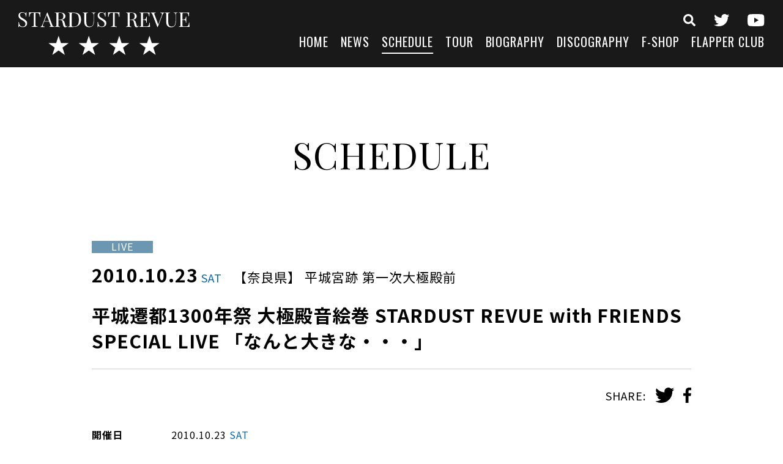

--- FILE ---
content_type: text/html; charset=UTF-8
request_url: https://s-d-r.jp/schedule/%E5%B9%B3%E5%9F%8E%E9%81%B7%E9%83%BD1300%E5%B9%B4%E7%A5%AD-%E5%A4%A7%E6%A5%B5%E6%AE%BF%E9%9F%B3%E7%B5%B5%E5%B7%BB-stardust-revue-with-friends-special-live-%E3%80%8C%E3%81%AA%E3%82%93%E3%81%A8%E5%A4%A7/
body_size: 7796
content:
<!DOCTYPE html>
<html lang="ja">
<head>
<meta charset="UTF-8">
<meta http-equiv="X-UA-Compatible" content="IE=Edge">
<meta name="viewport" content="width=device-width,initial-scale=1">
<meta name="format-detection" content="telephone=no">


<link rel="icon" href="https://s-d-r.jp/wp-content/themes/stardustrevue/img/favicon.ico">
<link rel="apple-touch-icon" sizes="180x180" href="https://s-d-r.jp/wp-content/themes/stardustrevue/img/apple-touch-icon.png">
<link href="https://fonts.googleapis.com/css?family=Noto+Sans+JP:400,700|Oswald|Playfair+Display&display=swap&subset=japanese" rel="stylesheet">
<link rel="stylesheet" type="text/css" media="all" href="https://s-d-r.jp/wp-content/themes/stardustrevue/style.css">
<link rel="stylesheet" type="text/css" media="all" href="https://s-d-r.jp/wp-content/themes/stardustrevue/css/slick.css">
<link rel="stylesheet" type="text/css" media="all" href="https://s-d-r.jp/wp-content/themes/stardustrevue/css/scroll-hint.css">
<link rel="stylesheet" type="text/css" media="all" href="https://s-d-r.jp/wp-content/themes/stardustrevue/css/modaal.min.css">
<link rel="stylesheet" type="text/css" media="all" href="https://s-d-r.jp/wp-content/themes/stardustrevue/css/common.css">

<meta name='robots' content='index, follow, max-image-preview:large, max-snippet:-1, max-video-preview:-1' />

	<!-- This site is optimized with the Yoast SEO plugin v26.8 - https://yoast.com/product/yoast-seo-wordpress/ -->
	<title>平城遷都1300年祭 大極殿音絵巻 STARDUST REVUE with FRIENDS SPECIAL LIVE 「なんと大きな・・・」 - スターダスト☆レビュー オフィシャルサイト</title>
	<meta name="description" content="スターダスト☆レビュー オフィシャルサイト のSCHEDULE、「 平城遷都1300年祭 大極殿音絵巻 STARDUST REVUE with FRIENDS SPECIAL LIVE 「なんと大きな・・・」 」です。" />
	<link rel="canonical" href="https://s-d-r.jp/schedule/平城遷都1300年祭-大極殿音絵巻-stardust-revue-with-friends-special-live-「なんと大/" />
	<meta property="og:locale" content="ja_JP" />
	<meta property="og:type" content="article" />
	<meta property="og:title" content="平城遷都1300年祭 大極殿音絵巻 STARDUST REVUE with FRIENDS SPECIAL LIVE 「なんと大きな・・・」 - スターダスト☆レビュー オフィシャルサイト" />
	<meta property="og:description" content="スターダスト☆レビュー オフィシャルサイト のSCHEDULE、「 平城遷都1300年祭 大極殿音絵巻 STARDUST REVUE with FRIENDS SPECIAL LIVE 「なんと大きな・・・」 」です。" />
	<meta property="og:url" content="https://s-d-r.jp/schedule/平城遷都1300年祭-大極殿音絵巻-stardust-revue-with-friends-special-live-「なんと大/" />
	<meta property="og:site_name" content="スターダスト☆レビュー オフィシャルサイト" />
	<meta property="article:modified_time" content="2019-12-05T03:41:32+00:00" />
	<meta property="og:image" content="https://s-d-r.jp/wp-content/uploads/headimg_20240214-2.jpg" />
	<meta property="og:image:width" content="1920" />
	<meta property="og:image:height" content="1080" />
	<meta property="og:image:type" content="image/jpeg" />
	<meta name="twitter:card" content="summary_large_image" />
	<script type="application/ld+json" class="yoast-schema-graph">{"@context":"https://schema.org","@graph":[{"@type":"WebPage","@id":"https://s-d-r.jp/schedule/%e5%b9%b3%e5%9f%8e%e9%81%b7%e9%83%bd1300%e5%b9%b4%e7%a5%ad-%e5%a4%a7%e6%a5%b5%e6%ae%bf%e9%9f%b3%e7%b5%b5%e5%b7%bb-stardust-revue-with-friends-special-live-%e3%80%8c%e3%81%aa%e3%82%93%e3%81%a8%e5%a4%a7/","url":"https://s-d-r.jp/schedule/%e5%b9%b3%e5%9f%8e%e9%81%b7%e9%83%bd1300%e5%b9%b4%e7%a5%ad-%e5%a4%a7%e6%a5%b5%e6%ae%bf%e9%9f%b3%e7%b5%b5%e5%b7%bb-stardust-revue-with-friends-special-live-%e3%80%8c%e3%81%aa%e3%82%93%e3%81%a8%e5%a4%a7/","name":"平城遷都1300年祭 大極殿音絵巻 STARDUST REVUE with FRIENDS SPECIAL LIVE 「なんと大きな・・・」 - スターダスト☆レビュー オフィシャルサイト","isPartOf":{"@id":"https://s-d-r.jp/#website"},"datePublished":"2010-10-22T15:00:00+00:00","dateModified":"2019-12-05T03:41:32+00:00","description":"スターダスト☆レビュー オフィシャルサイト のSCHEDULE、「 平城遷都1300年祭 大極殿音絵巻 STARDUST REVUE with FRIENDS SPECIAL LIVE 「なんと大きな・・・」 」です。","breadcrumb":{"@id":"https://s-d-r.jp/schedule/%e5%b9%b3%e5%9f%8e%e9%81%b7%e9%83%bd1300%e5%b9%b4%e7%a5%ad-%e5%a4%a7%e6%a5%b5%e6%ae%bf%e9%9f%b3%e7%b5%b5%e5%b7%bb-stardust-revue-with-friends-special-live-%e3%80%8c%e3%81%aa%e3%82%93%e3%81%a8%e5%a4%a7/#breadcrumb"},"inLanguage":"ja","potentialAction":[{"@type":"ReadAction","target":["https://s-d-r.jp/schedule/%e5%b9%b3%e5%9f%8e%e9%81%b7%e9%83%bd1300%e5%b9%b4%e7%a5%ad-%e5%a4%a7%e6%a5%b5%e6%ae%bf%e9%9f%b3%e7%b5%b5%e5%b7%bb-stardust-revue-with-friends-special-live-%e3%80%8c%e3%81%aa%e3%82%93%e3%81%a8%e5%a4%a7/"]}]},{"@type":"BreadcrumbList","@id":"https://s-d-r.jp/schedule/%e5%b9%b3%e5%9f%8e%e9%81%b7%e9%83%bd1300%e5%b9%b4%e7%a5%ad-%e5%a4%a7%e6%a5%b5%e6%ae%bf%e9%9f%b3%e7%b5%b5%e5%b7%bb-stardust-revue-with-friends-special-live-%e3%80%8c%e3%81%aa%e3%82%93%e3%81%a8%e5%a4%a7/#breadcrumb","itemListElement":[{"@type":"ListItem","position":1,"name":"ホーム","item":"https://s-d-r.jp/"},{"@type":"ListItem","position":2,"name":"SCHEDULE","item":"https://s-d-r.jp/schedule/"},{"@type":"ListItem","position":3,"name":"平城遷都1300年祭 大極殿音絵巻 STARDUST REVUE with FRIENDS SPECIAL LIVE 「なんと大きな・・・」"}]},{"@type":"WebSite","@id":"https://s-d-r.jp/#website","url":"https://s-d-r.jp/","name":"スターダスト☆レビュー オフィシャルサイト","description":"Just another WordPress site","potentialAction":[{"@type":"SearchAction","target":{"@type":"EntryPoint","urlTemplate":"https://s-d-r.jp/?s={search_term_string}"},"query-input":{"@type":"PropertyValueSpecification","valueRequired":true,"valueName":"search_term_string"}}],"inLanguage":"ja"}]}</script>
	<!-- / Yoast SEO plugin. -->


<link rel="alternate" type="application/rss+xml" title="スターダスト☆レビュー オフィシャルサイト &raquo; 平城遷都1300年祭 大極殿音絵巻 STARDUST REVUE with FRIENDS SPECIAL LIVE 「なんと大きな・・・」 のコメントのフィード" href="https://s-d-r.jp/schedule/%e5%b9%b3%e5%9f%8e%e9%81%b7%e9%83%bd1300%e5%b9%b4%e7%a5%ad-%e5%a4%a7%e6%a5%b5%e6%ae%bf%e9%9f%b3%e7%b5%b5%e5%b7%bb-stardust-revue-with-friends-special-live-%e3%80%8c%e3%81%aa%e3%82%93%e3%81%a8%e5%a4%a7/feed/" />
<link rel="alternate" title="oEmbed (JSON)" type="application/json+oembed" href="https://s-d-r.jp/wp-json/oembed/1.0/embed?url=https%3A%2F%2Fs-d-r.jp%2Fschedule%2F%25e5%25b9%25b3%25e5%259f%258e%25e9%2581%25b7%25e9%2583%25bd1300%25e5%25b9%25b4%25e7%25a5%25ad-%25e5%25a4%25a7%25e6%25a5%25b5%25e6%25ae%25bf%25e9%259f%25b3%25e7%25b5%25b5%25e5%25b7%25bb-stardust-revue-with-friends-special-live-%25e3%2580%258c%25e3%2581%25aa%25e3%2582%2593%25e3%2581%25a8%25e5%25a4%25a7%2F" />
<link rel="alternate" title="oEmbed (XML)" type="text/xml+oembed" href="https://s-d-r.jp/wp-json/oembed/1.0/embed?url=https%3A%2F%2Fs-d-r.jp%2Fschedule%2F%25e5%25b9%25b3%25e5%259f%258e%25e9%2581%25b7%25e9%2583%25bd1300%25e5%25b9%25b4%25e7%25a5%25ad-%25e5%25a4%25a7%25e6%25a5%25b5%25e6%25ae%25bf%25e9%259f%25b3%25e7%25b5%25b5%25e5%25b7%25bb-stardust-revue-with-friends-special-live-%25e3%2580%258c%25e3%2581%25aa%25e3%2582%2593%25e3%2581%25a8%25e5%25a4%25a7%2F&#038;format=xml" />
		<!-- This site uses the Google Analytics by ExactMetrics plugin v8.11.1 - Using Analytics tracking - https://www.exactmetrics.com/ -->
		<!-- Note: ExactMetrics is not currently configured on this site. The site owner needs to authenticate with Google Analytics in the ExactMetrics settings panel. -->
					<!-- No tracking code set -->
				<!-- / Google Analytics by ExactMetrics -->
		<style id='wp-img-auto-sizes-contain-inline-css' type='text/css'>
img:is([sizes=auto i],[sizes^="auto," i]){contain-intrinsic-size:3000px 1500px}
/*# sourceURL=wp-img-auto-sizes-contain-inline-css */
</style>
<style id='wp-emoji-styles-inline-css' type='text/css'>

	img.wp-smiley, img.emoji {
		display: inline !important;
		border: none !important;
		box-shadow: none !important;
		height: 1em !important;
		width: 1em !important;
		margin: 0 0.07em !important;
		vertical-align: -0.1em !important;
		background: none !important;
		padding: 0 !important;
	}
/*# sourceURL=wp-emoji-styles-inline-css */
</style>
<style id='wp-block-library-inline-css' type='text/css'>
:root{--wp-block-synced-color:#7a00df;--wp-block-synced-color--rgb:122,0,223;--wp-bound-block-color:var(--wp-block-synced-color);--wp-editor-canvas-background:#ddd;--wp-admin-theme-color:#007cba;--wp-admin-theme-color--rgb:0,124,186;--wp-admin-theme-color-darker-10:#006ba1;--wp-admin-theme-color-darker-10--rgb:0,107,160.5;--wp-admin-theme-color-darker-20:#005a87;--wp-admin-theme-color-darker-20--rgb:0,90,135;--wp-admin-border-width-focus:2px}@media (min-resolution:192dpi){:root{--wp-admin-border-width-focus:1.5px}}.wp-element-button{cursor:pointer}:root .has-very-light-gray-background-color{background-color:#eee}:root .has-very-dark-gray-background-color{background-color:#313131}:root .has-very-light-gray-color{color:#eee}:root .has-very-dark-gray-color{color:#313131}:root .has-vivid-green-cyan-to-vivid-cyan-blue-gradient-background{background:linear-gradient(135deg,#00d084,#0693e3)}:root .has-purple-crush-gradient-background{background:linear-gradient(135deg,#34e2e4,#4721fb 50%,#ab1dfe)}:root .has-hazy-dawn-gradient-background{background:linear-gradient(135deg,#faaca8,#dad0ec)}:root .has-subdued-olive-gradient-background{background:linear-gradient(135deg,#fafae1,#67a671)}:root .has-atomic-cream-gradient-background{background:linear-gradient(135deg,#fdd79a,#004a59)}:root .has-nightshade-gradient-background{background:linear-gradient(135deg,#330968,#31cdcf)}:root .has-midnight-gradient-background{background:linear-gradient(135deg,#020381,#2874fc)}:root{--wp--preset--font-size--normal:16px;--wp--preset--font-size--huge:42px}.has-regular-font-size{font-size:1em}.has-larger-font-size{font-size:2.625em}.has-normal-font-size{font-size:var(--wp--preset--font-size--normal)}.has-huge-font-size{font-size:var(--wp--preset--font-size--huge)}.has-text-align-center{text-align:center}.has-text-align-left{text-align:left}.has-text-align-right{text-align:right}.has-fit-text{white-space:nowrap!important}#end-resizable-editor-section{display:none}.aligncenter{clear:both}.items-justified-left{justify-content:flex-start}.items-justified-center{justify-content:center}.items-justified-right{justify-content:flex-end}.items-justified-space-between{justify-content:space-between}.screen-reader-text{border:0;clip-path:inset(50%);height:1px;margin:-1px;overflow:hidden;padding:0;position:absolute;width:1px;word-wrap:normal!important}.screen-reader-text:focus{background-color:#ddd;clip-path:none;color:#444;display:block;font-size:1em;height:auto;left:5px;line-height:normal;padding:15px 23px 14px;text-decoration:none;top:5px;width:auto;z-index:100000}html :where(.has-border-color){border-style:solid}html :where([style*=border-top-color]){border-top-style:solid}html :where([style*=border-right-color]){border-right-style:solid}html :where([style*=border-bottom-color]){border-bottom-style:solid}html :where([style*=border-left-color]){border-left-style:solid}html :where([style*=border-width]){border-style:solid}html :where([style*=border-top-width]){border-top-style:solid}html :where([style*=border-right-width]){border-right-style:solid}html :where([style*=border-bottom-width]){border-bottom-style:solid}html :where([style*=border-left-width]){border-left-style:solid}html :where(img[class*=wp-image-]){height:auto;max-width:100%}:where(figure){margin:0 0 1em}html :where(.is-position-sticky){--wp-admin--admin-bar--position-offset:var(--wp-admin--admin-bar--height,0px)}@media screen and (max-width:600px){html :where(.is-position-sticky){--wp-admin--admin-bar--position-offset:0px}}
/*wp_block_styles_on_demand_placeholder:698233500848b*/
/*# sourceURL=wp-block-library-inline-css */
</style>
<style id='classic-theme-styles-inline-css' type='text/css'>
/*! This file is auto-generated */
.wp-block-button__link{color:#fff;background-color:#32373c;border-radius:9999px;box-shadow:none;text-decoration:none;padding:calc(.667em + 2px) calc(1.333em + 2px);font-size:1.125em}.wp-block-file__button{background:#32373c;color:#fff;text-decoration:none}
/*# sourceURL=/wp-includes/css/classic-themes.min.css */
</style>
<link rel='stylesheet' id='wp-members-css' href='https://s-d-r.jp/wp-content/plugins/wp-members/assets/css/forms/generic-no-float.min.css?ver=3.5.5.1' type='text/css' media='all' />
<link rel="https://api.w.org/" href="https://s-d-r.jp/wp-json/" /><link rel="EditURI" type="application/rsd+xml" title="RSD" href="https://s-d-r.jp/xmlrpc.php?rsd" />
<meta name="generator" content="WordPress 6.9" />
<link rel='shortlink' href='https://s-d-r.jp/?p=5296' />

</head>

<body data-rsssl=1 class="wp-singular schedule-template-default single single-schedule postid-5296 wp-theme-stardustrevue">

<header class="l-header">
<div class="l-header__left">
<div class="site-logo"><a href="https://s-d-r.jp/" class="site-logo__link"><img src="https://s-d-r.jp/wp-content/themes/stardustrevue/img/logo-site-wht.svg" class="site-logo__img" alt="スターダスト☆レビュー オフィシャルサイト" /></a></div>
<div class="gnavi-btn"><span></span><span></span><span></span></div>
</div><!--/l-header__left-->
<div class="l-header__right l-gnavi">


<div class="l-gnavi__inner">
<div class="site-logo forSP"><a href="https://s-d-r.jp/" class="site-logo__link"><img src="https://s-d-r.jp/wp-content/themes/stardustrevue/img/logo-site-wht.svg" class="site-logo__img" alt="スターダスト☆レビュー オフィシャルサイト" /></a></div>

<ul class="icon-menu icon-menu--header">
<li class="icon-menu__item icon-menu__item--search"><a href="https://s-d-r.jp/search-top/" class="icon-menu__link"><img src="https://s-d-r.jp/wp-content/themes/stardustrevue/img/icon-search.svg" class="icon-menu__img" alt="検索"></a></li>
<li class="icon-menu__item icon-menu__item--twitter"><a href="https://twitter.com/stardustrevuech" class="icon-menu__link" target="_blank" rel="noopener"><img src="https://s-d-r.jp/wp-content/themes/stardustrevue/img/icon-twitter-wht.svg" class="icon-menu__img" alt="twitter" /></a></li>
<li class="icon-menu__item icon-menu__item--youtube"><a href="https://www.youtube.com/channel/UCrSynRosDArm5c25ESmVm4A" class="icon-menu__link" target="_blank" rel="noopener"><img src="https://s-d-r.jp/wp-content/themes/stardustrevue/img/icon-youtube-wht.svg" class="icon-menu__img" alt="youtube" /></a></li>
</ul>

<nav>
<ul class="header-menu">
<li class="header-menu__item"><a href="https://s-d-r.jp/" class="header-menu__link">HOME</a></li>
<li class="header-menu__item"><a href="https://s-d-r.jp/news/" class="header-menu__link">NEWS</a></li>
<li class="header-menu__item"><a href="https://s-d-r.jp/schedule/" class="header-menu__link is-active">SCHEDULE</a></li>
<li class="header-menu__item"><a href="https://s-d-r.jp/tour/" class="header-menu__link">TOUR</a></li>
<li class="header-menu__item"><a href="https://s-d-r.jp/biography/" class="header-menu__link">BIOGRAPHY</a></li>
<li class="header-menu__item"><a href="https://s-d-r.jp/discography/" class="header-menu__link">DISCOGRAPHY</a></li>
<li class="header-menu__item"><a href="https://s-d-r.stores.jp/" class="header-menu__link" target="_blank" rel="noopener">F-SHOP</a></li>
<li class="header-menu__item"><a href="https://s-d-r.jp/flapper-club/" class="header-menu__link">FLAPPER CLUB</a></li>
</ul>
</nav>

</div><!--/l-gnavi__inner-->
</div><!--/l-header__right-->
</header><!--/l-header-->
<div class="l-contents">
<main class="l-main">


<section class="l-section fadeIn">
<h1 class="section-title">SCHEDULE</h1>


<div class="l-section-box">
<article class="schedule-detail">

	<div class="schedule-detail__header">
		
				<div class="schedule-category-wrapper">
						<span class="schedule-category schedule-category--live">LIVE</span>
					</div>
		
		<span class="schedule-detail__date">2010.10.23<span class="schedule-week schedule-week--small schedule-week--sat">SAT</span></span>
		<span class="schedule-detail__location">
			【奈良県】			平城宮跡 第一次大極殿前		</span>
		<h2 class="schedule-detail__title">平城遷都1300年祭 大極殿音絵巻 STARDUST REVUE with FRIENDS SPECIAL LIVE 「なんと大きな・・・」</h2>

		<dl class="post-share">
			<dt class="post-share__label">SHARE:</dt>
			<dd class="post-share__content">
				<ul class="post-share-list">
<li class="post-share-list__item"><a onClick="window.open(encodeURI(decodeURI(this.href)), 'tweetwindow', 'width=650, height=470, personalbar=0, toolbar=0, scrollbars=1, sizable=1'); return false;" href="https://twitter.com/share?text=%E5%B9%B3%E5%9F%8E%E9%81%B7%E9%83%BD1300%E5%B9%B4%E7%A5%AD+%E5%A4%A7%E6%A5%B5%E6%AE%BF%E9%9F%B3%E7%B5%B5%E5%B7%BB+STARDUST+REVUE+with+FRIENDS+SPECIAL+LIVE+%E3%80%8C%E3%81%AA%E3%82%93%E3%81%A8%E5%A4%A7%E3%81%8D%E3%81%AA%E3%83%BB%E3%83%BB%E3%83%BB%E3%80%8D&url=https://s-d-r.jp/schedule/%e5%b9%b3%e5%9f%8e%e9%81%b7%e9%83%bd1300%e5%b9%b4%e7%a5%ad-%e5%a4%a7%e6%a5%b5%e6%ae%bf%e9%9f%b3%e7%b5%b5%e5%b7%bb-stardust-revue-with-friends-special-live-%e3%80%8c%e3%81%aa%e3%82%93%e3%81%a8%e5%a4%a7/" class="post-share-list__link"><img src="https://s-d-r.jp/wp-content/themes/stardustrevue/img/icon-twitter.svg" class="post-share-list__img" alt="twitter" /></a></li>
<li class="post-share-list__item"><a onClick="window.open(encodeURI(decodeURI(this.href)), 'tweetwindow', 'width=650, height=470, personalbar=0, toolbar=0, scrollbars=1, sizable=1'); return false;" href="https://www.facebook.com/sharer/sharer.php?u=https://s-d-r.jp/schedule/%e5%b9%b3%e5%9f%8e%e9%81%b7%e9%83%bd1300%e5%b9%b4%e7%a5%ad-%e5%a4%a7%e6%a5%b5%e6%ae%bf%e9%9f%b3%e7%b5%b5%e5%b7%bb-stardust-revue-with-friends-special-live-%e3%80%8c%e3%81%aa%e3%82%93%e3%81%a8%e5%a4%a7/" class="post-share-list__link"><img src="https://s-d-r.jp/wp-content/themes/stardustrevue/img/icon-facebook.svg" class="post-share-list__img" alt="facebook" /></a></li>
</ul>			</dd>
		</dl>
	</div><!--/schedule-detail__header-->

	<div class="schedule-detail__body">
		<dl class="schedule-detail__summary">

					<dt class="schedule-detail__summary__label">開催日</dt>
			<dd class="schedule-detail__summary__content">2010.10.23<span class="schedule-week schedule-week--sat">SAT</span></dd>
		
					<dt class="schedule-detail__summary__label">会場名</dt>
			<dd class="schedule-detail__summary__content">平城宮跡 第一次大極殿前（奈良県）</dd>
		
					<dt class="schedule-detail__summary__label">出演者</dt>
			<dd class="schedule-detail__summary__content">スターダスト☆レビュー / 杉山清貴 / KAN</dd>
		
		
		
			
		
		
		
		</dl>

		
	</div><!--/schedule-detail__body-->

</article><!--/schedule-detail-->

<div class="pagenavi-wrapper">
	<ul class="pagenavi-list">
		<li class="pagenavi-list__item"><a class="pagenavi-list__link pagenavi-list__link--back" href="https://s-d-r.jp/schedule/">BACK TO LIST</a></li>
	</ul>
</div>
</div><!--/l-section-box-->


</section><!--/l-section-->


</main><!--/l-main-->

<div class="l-contents-bottom">

<ul class="contents-banner">
<li class="contents-banner__item">
<a href="https://s-d-r.jp/news/%e7%be%a9%e6%8f%b4%e9%87%91%e6%b4%bb%e5%8b%95%e3%81%ab%e3%81%94%e5%8d%94%e5%8a%9b%e9%a0%82%e3%81%8d%e3%81%be%e3%81%97%e3%81%9f%e3%83%95%e3%82%a1%e3%83%b3%e3%81%ae%e7%9a%86%e6%a7%98%e3%81%b8/" class="contents-banner__link">
<img src="https://s-d-r.jp/wp-content/uploads/contents-banner01.jpg" alt="" class="contents-banner__img" />
</a>
</li>
<li class="contents-banner__item">
<a href="https://s-d-r.stores.jp/" class="contents-banner__link" target="_blank" rel="noopener">
<img src="https://s-d-r.jp/wp-content/uploads/contents-banner02.jpg" alt="" class="contents-banner__img" />
</a>
</li>
<li class="contents-banner__item">
<a href=" https://s-d-r.jp/ライブにご来場される皆様へ/ " class="contents-banner__link">
<img src="https://s-d-r.jp/wp-content/uploads/contents-banner03.jpg" alt="" class="contents-banner__img" />
</a>
</li>
<li class="contents-banner__item">
<a href="https://www.youtube.com/channel/UCrSynRosDArm5c25ESmVm4A" class="contents-banner__link" target="_blank" rel="noopener">
<img src="https://s-d-r.jp/wp-content/uploads/contents-banner04.jpg" alt="" class="contents-banner__img" />
</a>
</li>
</ul><!--/mv-banner-list-->

</div><!--l-contents-bottom-->

</div><!--/l-contents-->

<footer class="l-footer">

<ul class="icon-menu icon-menu--footer">
<li class="icon-menu__item icon-menu__item--search"><a href="https://s-d-r.jp/search-top/" class="icon-menu__link"><img src="https://s-d-r.jp/wp-content/themes/stardustrevue/img/icon-search.svg" class="icon-menu__img" alt="検索"></a></li>
<li class="icon-menu__item icon-menu__item--twitter"><a href="https://twitter.com/stardustrevuech" class="icon-menu__link" target="_blank" rel="noopener"><img src="https://s-d-r.jp/wp-content/themes/stardustrevue/img/icon-twitter-wht.svg" class="icon-menu__img" alt="twitter" /></a></li>
<li class="icon-menu__item icon-menu__item--youtube"><a href="https://www.youtube.com/channel/UCrSynRosDArm5c25ESmVm4A" class="icon-menu__link" target="_blank" rel="noopener"><img src="https://s-d-r.jp/wp-content/themes/stardustrevue/img/icon-youtube-wht.svg" class="icon-menu__img" alt="youtube" /></a></li>
</ul>

<ul class="footer-menu">
<li class="footer-menu__item"><a href="https://s-d-r.jp/" class="footer-menu__link">HOME</a></li>
<li class="footer-menu__item"><a href="https://s-d-r.jp/news/" class="footer-menu__link">NEWS</a></li>
<li class="footer-menu__item"><a href="https://s-d-r.jp/schedule/" class="footer-menu__link">SCHEDULE</a></li>
<li class="footer-menu__item"><a href="https://s-d-r.jp/tour/" class="footer-menu__link">TOUR</a></li>
<li class="footer-menu__item"><a href="https://s-d-r.jp/biography/" class="footer-menu__link">BIOGRAPHY</a></li>
<li class="footer-menu__item"><a href="https://s-d-r.jp/discography/" class="footer-menu__link">DISCOGRAPHY</a></li>
<li class="footer-menu__item"><a href="https://s-d-r.stores.jp/" class="footer-menu__link" target="_blank" rel="noopener">F-SHOP</a></li>
<li class="footer-menu__item"><a href="https://s-d-r.jp/flapper-club/" class="footer-menu__link">FLAPPER CLUB</a></li>
</ul>

<ul class="footer-sub-menu">
<li class="footer-sub-menu__item"><a href="https://s-d-r.jp/contact/" class="footer-sub-menu__link">お問い合わせ</a></li>
<li class="footer-sub-menu__item"><a href="https://s-d-r.jp/sitepolicy/" class="footer-sub-menu__link">サイトポリシー</a></li>
<li class="footer-sub-menu__item"><a href="https://s-d-r.jp/privacypolicy/" class="footer-sub-menu__link">プライバシーポリシー</a></li>
</ul>

<p class="copyright">&copy;&nbsp;Rhapsody All Rights Reserved.</p>
</footer><!--/l-footer-->

<script src="https://s-d-r.jp/wp-content/themes/stardustrevue/js/common.js"></script>

<script type="speculationrules">
{"prefetch":[{"source":"document","where":{"and":[{"href_matches":"/*"},{"not":{"href_matches":["/wp-*.php","/wp-admin/*","/wp-content/uploads/*","/wp-content/*","/wp-content/plugins/*","/wp-content/themes/stardustrevue/*","/*\\?(.+)"]}},{"not":{"selector_matches":"a[rel~=\"nofollow\"]"}},{"not":{"selector_matches":".no-prefetch, .no-prefetch a"}}]},"eagerness":"conservative"}]}
</script>
<script id="wp-emoji-settings" type="application/json">
{"baseUrl":"https://s.w.org/images/core/emoji/17.0.2/72x72/","ext":".png","svgUrl":"https://s.w.org/images/core/emoji/17.0.2/svg/","svgExt":".svg","source":{"concatemoji":"https://s-d-r.jp/wp-includes/js/wp-emoji-release.min.js?ver=6.9"}}
</script>
<script type="module">
/* <![CDATA[ */
/*! This file is auto-generated */
const a=JSON.parse(document.getElementById("wp-emoji-settings").textContent),o=(window._wpemojiSettings=a,"wpEmojiSettingsSupports"),s=["flag","emoji"];function i(e){try{var t={supportTests:e,timestamp:(new Date).valueOf()};sessionStorage.setItem(o,JSON.stringify(t))}catch(e){}}function c(e,t,n){e.clearRect(0,0,e.canvas.width,e.canvas.height),e.fillText(t,0,0);t=new Uint32Array(e.getImageData(0,0,e.canvas.width,e.canvas.height).data);e.clearRect(0,0,e.canvas.width,e.canvas.height),e.fillText(n,0,0);const a=new Uint32Array(e.getImageData(0,0,e.canvas.width,e.canvas.height).data);return t.every((e,t)=>e===a[t])}function p(e,t){e.clearRect(0,0,e.canvas.width,e.canvas.height),e.fillText(t,0,0);var n=e.getImageData(16,16,1,1);for(let e=0;e<n.data.length;e++)if(0!==n.data[e])return!1;return!0}function u(e,t,n,a){switch(t){case"flag":return n(e,"\ud83c\udff3\ufe0f\u200d\u26a7\ufe0f","\ud83c\udff3\ufe0f\u200b\u26a7\ufe0f")?!1:!n(e,"\ud83c\udde8\ud83c\uddf6","\ud83c\udde8\u200b\ud83c\uddf6")&&!n(e,"\ud83c\udff4\udb40\udc67\udb40\udc62\udb40\udc65\udb40\udc6e\udb40\udc67\udb40\udc7f","\ud83c\udff4\u200b\udb40\udc67\u200b\udb40\udc62\u200b\udb40\udc65\u200b\udb40\udc6e\u200b\udb40\udc67\u200b\udb40\udc7f");case"emoji":return!a(e,"\ud83e\u1fac8")}return!1}function f(e,t,n,a){let r;const o=(r="undefined"!=typeof WorkerGlobalScope&&self instanceof WorkerGlobalScope?new OffscreenCanvas(300,150):document.createElement("canvas")).getContext("2d",{willReadFrequently:!0}),s=(o.textBaseline="top",o.font="600 32px Arial",{});return e.forEach(e=>{s[e]=t(o,e,n,a)}),s}function r(e){var t=document.createElement("script");t.src=e,t.defer=!0,document.head.appendChild(t)}a.supports={everything:!0,everythingExceptFlag:!0},new Promise(t=>{let n=function(){try{var e=JSON.parse(sessionStorage.getItem(o));if("object"==typeof e&&"number"==typeof e.timestamp&&(new Date).valueOf()<e.timestamp+604800&&"object"==typeof e.supportTests)return e.supportTests}catch(e){}return null}();if(!n){if("undefined"!=typeof Worker&&"undefined"!=typeof OffscreenCanvas&&"undefined"!=typeof URL&&URL.createObjectURL&&"undefined"!=typeof Blob)try{var e="postMessage("+f.toString()+"("+[JSON.stringify(s),u.toString(),c.toString(),p.toString()].join(",")+"));",a=new Blob([e],{type:"text/javascript"});const r=new Worker(URL.createObjectURL(a),{name:"wpTestEmojiSupports"});return void(r.onmessage=e=>{i(n=e.data),r.terminate(),t(n)})}catch(e){}i(n=f(s,u,c,p))}t(n)}).then(e=>{for(const n in e)a.supports[n]=e[n],a.supports.everything=a.supports.everything&&a.supports[n],"flag"!==n&&(a.supports.everythingExceptFlag=a.supports.everythingExceptFlag&&a.supports[n]);var t;a.supports.everythingExceptFlag=a.supports.everythingExceptFlag&&!a.supports.flag,a.supports.everything||((t=a.source||{}).concatemoji?r(t.concatemoji):t.wpemoji&&t.twemoji&&(r(t.twemoji),r(t.wpemoji)))});
//# sourceURL=https://s-d-r.jp/wp-includes/js/wp-emoji-loader.min.js
/* ]]> */
</script>
<script type="text/javascript">
 (function(w,d,s){
  var f=d.getElementsByTagName(s)[0],j=d.createElement(s);
  j.async=true;j.src='https://dmp.im-apps.net/js/1015436/0001/itm.js';
  f.parentNode.insertBefore(j, f);
 })(window,document,'script');

 var _fout_queue = _fout_queue || {}; if (_fout_queue.segment === void 0) _fout_queue.segment = {};
  if (_fout_queue.segment.queue === void 0) _fout_queue.segment.queue = [];

  _fout_queue.segment.queue.push({
    'user_id': 51060,
    'segment_id': 2548215
  });

  (function() {
    var el = document.createElement('script'); el.type = 'text/javascript'; el.async = true;
    el.src = 'https://js.fout.jp/segmentation.js';
    var s = document.getElementsByTagName('script')[0]; s.parentNode.insertBefore(el, s);
  })();

</script>
</body>
</html>


--- FILE ---
content_type: text/css
request_url: https://s-d-r.jp/wp-content/themes/stardustrevue/style.css
body_size: 75
content:
@charset "utf-8";
/*

Theme Name: STARDUST REVUE 19/11/01
Theme URI: https://www.s-d-r.jp/
Description: STARDUST REVUE 公式サイト用テンプレート
Author: STARDUST REVUE

*/


--- FILE ---
content_type: image/svg+xml
request_url: https://s-d-r.jp/wp-content/themes/stardustrevue/img/logo-site-wht.svg
body_size: 3011
content:
<?xml version="1.0" encoding="utf-8"?>
<!-- Generator: Adobe Illustrator 23.0.6, SVG Export Plug-In . SVG Version: 6.00 Build 0)  -->
<svg version="1.1" id="レイヤー_1" xmlns="http://www.w3.org/2000/svg" xmlns:xlink="http://www.w3.org/1999/xlink" x="0px"
	 y="0px" width="452.2px" height="113.4px" viewBox="0 0 452.2 113.4" style="enable-background:new 0 0 452.2 113.4;"
	 xml:space="preserve">
<style type="text/css">
	.st0{fill:#fff;}
</style>
<g>
	<g>
		<path class="st0" d="M14.3,0.5c0.9,0.5,1.8,0.9,2.9,1.6c0.9,0.5,1.4,0.7,1.8,0.7c0.2,0,0.7-0.2,0.7-0.7s0.2-0.9,0.5-1.8h1.4
			c-0.2,2.3-0.5,5.9-0.5,11.3H20c-0.2-2.9-1.1-5.4-2.5-7.5c-1.6-2-3.6-2.9-6.6-2.9c-1.8,0-3.4,0.5-4.8,1.6C5,3.9,4.3,5.4,4.3,7.3
			c0,1.4,0.2,2.5,0.9,3.6s1.6,1.8,2.5,2.7c0.9,0.7,2.3,1.6,4.1,2.7l1.6,0.9c2.3,1.4,4.1,2.7,5.4,3.6c1.4,1.1,2.5,2.3,3.2,3.6
			c0.9,1.4,1.1,2.9,1.1,4.8c0,3.4-1.1,5.9-3.2,7.7c-2.3,1.8-5,2.7-8.2,2.7c-1.8,0-3.2-0.2-4.3-0.5c-1.1-0.5-2.3-0.9-3.2-1.4
			c-0.9-0.5-1.4-0.7-1.8-0.7c-0.2,0-0.7,0.2-0.7,0.7s-0.5,0.7-0.5,1.6H0c0.2-2,0.2-6.3,0.2-13.2h1.4c0.2,3.6,1.1,6.6,2.7,8.8
			c1.6,2.3,3.9,3.4,7.3,3.4c2,0,3.6-0.7,5-1.8c1.4-1.1,2-2.9,2-5.4c0-2-0.7-3.9-2-5.2s-3.4-2.9-6.3-4.8c-2.5-1.1-4.1-2.3-5.4-3.2
			c-1.4-1.1-2.5-2.3-3.2-3.6s-1.4-3.2-1.4-5.2c0-2.9,0.9-5.4,2.9-7C5.2,0.9,7.5,0,10.4,0C12,0,13.4,0.2,14.3,0.5z"/>
		<path class="st0" d="M57.8,7.5c0,1.8,0,3.4,0.2,4.5h-1.4c-0.2-2.7-0.7-4.8-1.1-6.1c-0.5-1.4-1.1-2.3-2.3-2.9s-2.7-1.1-5-1.1h-2.9
			v30.8c0,1.6,0.2,2.7,0.5,3.4c0.2,0.7,0.9,1.1,1.6,1.4c0.7,0.2,1.8,0.5,3.6,0.5V39c-1.8,0-4.5-0.2-7.9-0.2c-3.6,0-6.3,0-7.9,0.2
			v-1.1c1.6,0,2.7-0.2,3.6-0.5c0.7-0.2,1.1-0.7,1.6-1.4c0.2-0.7,0.5-1.8,0.5-3.4V1.8h-2.9c-2.3,0-3.9,0.2-5,0.9
			c-1.1,0.7-1.8,1.6-2.3,2.9s-0.9,3.4-1.1,6.1h-1.4c0-1.1,0.2-2.7,0.2-4.5c0-2-0.2-4.3-0.5-7c2.9,0,8.2,0.2,15.4,0.2
			s12.2,0,15.2-0.2C57.8,3.2,57.8,5.4,57.8,7.5z"/>
		<path class="st0" d="M94.3,38.1v1.1c-1.4,0-3.4-0.2-5.9-0.2c-3.2,0-5.4,0-7,0.2v-1.1c1.4,0,2.3-0.2,2.9-0.5
			c0.7-0.2,0.9-0.7,0.9-1.6c0-0.7-0.2-1.4-0.7-2.5l-3.4-8.8H68l-2.3,5.7c-0.7,2-1.1,3.4-1.1,4.5s0.5,2,1.1,2.5
			c0.7,0.5,2,0.7,3.6,0.9v1.1c-2,0-4.1-0.2-6.3-0.2c-1.6,0-2.9,0-4.1,0.2v-1.1c1.8-0.5,3.2-2,4.3-4.8L76,0.7h0.9L90,34.9
			C91.4,36.7,92.5,37.9,94.3,38.1z M81,23.4L74.8,7.3l-6.1,16.3H81V23.4z"/>
		<path class="st0" d="M129.7,36.3c-0.9,1.1-1.6,2-2.5,2.7c-0.9,0.5-2,0.9-3.4,0.9c-1.6,0-2.7-0.5-3.6-1.4s-1.6-2.5-2-4.5l-1.1-5.4
			c-0.5-1.8-0.9-3.4-1.1-4.3c-0.5-0.9-0.9-1.8-1.8-2.5c-0.7-0.7-1.8-0.9-3.2-0.9h-5.2v12.5c0,1.4,0,2.3,0.2,2.9
			c0.2,0.7,0.7,1.1,1.1,1.4c0.7,0.2,1.6,0.5,2.9,0.5v1.1c-1.6,0-3.9-0.2-6.8-0.2c-3.2,0-5.4,0-7,0.2v-1.1c1.4,0,2.3-0.2,2.9-0.5
			c0.7-0.2,0.9-0.7,1.1-1.4c0.2-0.7,0.2-1.6,0.2-2.9v-27c0-1.4,0-2.3-0.2-2.9S99.5,2.3,99.1,2c-0.7-0.2-1.6-0.5-2.9-0.5V0.7
			c1.6,0,3.6,0.2,6.6,0.2h5.9c0.7,0,1.4,0,2.3,0c4.3,0,7.5,0.9,9.8,2.7c2.3,1.8,3.4,4.1,3.4,6.8c0,1.4-0.2,2.9-0.9,4.3
			c-0.7,1.1-1.8,2.3-3.4,3.4c-1.6,1.1-3.6,1.8-6.1,2.3h0.7c2.5,0.5,4.1,1.1,5.2,2.3c1.1,1.1,1.8,2.7,2.5,5l1.4,5.4
			c0.5,1.6,0.7,2.7,1.1,3.4c0.5,0.7,0.9,0.9,1.6,0.9s1.1-0.2,1.6-0.5s0.9-0.9,1.4-1.6L129.7,36.3z M107,2c-0.5,0.2-0.9,0.7-1.1,1.4
			s-0.2,1.6-0.2,2.9v13.4h3.6c3.6,0,6.1-0.9,7.5-2.5c1.4-1.6,2-3.9,2-6.6c0-2.9-0.7-5.2-2-6.8c-1.4-1.6-3.6-2.3-6.8-2.3
			C108.6,1.6,107.7,1.8,107,2z"/>
		<path class="st0" d="M160.5,5.4c3.2,3.2,5,7.9,5,14.1c0,3.9-0.7,7.5-2.3,10.4s-3.9,5.2-6.8,6.8c-2.9,1.6-6.6,2.5-10.7,2.5h-3.2
			c-2,0-3.6,0-4.5,0c-2.9,0-5.2,0-6.8,0.2v-1.1c1.4,0,2.3-0.2,2.9-0.5s0.9-0.7,1.1-1.4c0.2-0.7,0.2-1.6,0.2-2.9V6.3
			c0-1.4,0-2.3-0.2-2.9s-0.7-1.1-1.1-1.4c-0.7-0.2-1.6-0.5-2.9-0.5V0.7c1.4,0,2.9,0.2,5.2,0.2h4.5c2.5,0,4.1,0,5,0
			C152.6,0.7,157.4,2.3,160.5,5.4z M142.4,2c-0.5,0.2-0.9,0.7-1.1,1.4C141,4.1,141,5,141,6.3v27.2c0,1.4,0,2.3,0.2,2.9
			c0.2,0.7,0.7,1.1,1.1,1.4c0.5,0.2,1.4,0.5,2.5,0.5c3.9,0,6.8-0.7,9.1-2c2.3-1.4,3.9-3.4,4.5-6.1c0.9-2.7,1.4-6.1,1.4-10.2
			s-0.5-7.5-1.4-10.2c-0.9-2.7-2.5-4.5-4.8-5.9c-2.3-1.4-5.2-2-8.8-2C143.8,1.6,142.9,1.8,142.4,2z"/>
		<path class="st0" d="M204.1,1.6c-1.4,0-2.3,0.2-2.7,0.7c-0.7,0.2-1.1,0.9-1.4,1.6c-0.2,0.7-0.5,1.6-0.5,2.9v16.3
			c0,2.7-0.2,4.8-0.5,6.8c-0.5,1.8-0.9,3.4-1.8,4.8c-0.9,1.6-2.3,2.7-4.1,3.6c-1.8,0.9-3.9,1.4-5.9,1.4c-4.1,0-7-0.9-9.1-2.9
			c-1.6-1.6-2.7-3.2-3.2-5c-0.5-1.8-0.9-4.8-0.9-8.4v-17c0-1.4,0-2.3-0.2-2.9c-0.2-0.7-0.7-1.1-1.1-1.4c-0.7-0.2-1.6-0.5-2.9-0.5
			V0.7c1.6,0,3.9,0.2,7,0.2c2.9,0,5.2,0,6.8-0.2v1.1c-1.4,0-2.3,0.2-2.9,0.5c-0.7,0.2-0.9,0.7-1.1,1.4c-0.2,0.7-0.2,1.6-0.2,2.9
			v17.9c0,2.9,0.2,5.2,0.7,7.3c0.5,1.8,1.1,3.4,2.5,4.5c1.4,1.1,3.2,1.8,5.4,1.8c3.9,0,6.6-1.1,8.2-3.6c1.6-2.5,2.3-5.9,2.3-10.4
			V6.8c0-2-0.5-3.4-1.1-4.1s-2-1.1-3.9-1.1V0.7c1.4,0,3.2,0.2,5.4,0.2c2.3,0,3.9,0,5-0.2v0.9H204.1z"/>
		<path class="st0" d="M223.1,0.5c0.9,0.5,1.8,0.9,2.9,1.6c0.9,0.5,1.4,0.7,1.8,0.7c0.2,0,0.7-0.2,0.7-0.7s0.2-0.9,0.5-1.8h1.4
			c-0.2,2-0.2,5.9-0.2,11.1h-1.4c-0.2-2.9-1.1-5.4-2.5-7.5c-1.4-2-3.6-2.9-6.3-2.9c-2,0-3.6,0.7-4.8,1.8c-1.1,1.1-1.8,2.7-1.8,4.5
			c0,1.4,0.2,2.5,0.9,3.6c0.7,0.9,1.4,1.8,2.5,2.5c0.9,0.7,2.3,1.6,4.1,2.7l1.6,0.9c2.3,1.4,4.1,2.7,5.4,3.6
			c1.4,1.1,2.5,2.3,3.2,3.6c0.9,1.4,1.1,2.9,1.1,4.8c0,3.4-1.1,5.9-3.2,7.7c-2.3,1.8-5,2.7-8.2,2.7c-1.8,0-3.2-0.2-4.3-0.5
			c-1.1-0.5-2.3-0.9-3.2-1.4c-0.9-0.5-1.4-0.7-1.8-0.7c-0.2,0-0.7,0.2-0.7,0.7s-0.2,0.9-0.5,1.8h-1.4c0.2-2,0.2-6.3,0.2-13.2h1.4
			c0.2,3.6,1.1,6.6,2.7,8.8c1.6,2.3,3.9,3.4,7.3,3.4c2,0,3.6-0.7,5-1.8c1.4-1.1,2-2.9,2-5.4c0-2-0.7-3.9-2-5.2
			c-1.4-1.4-3.4-2.9-6.3-4.8c-2-1.4-3.9-2.5-5.2-3.4c-1.4-0.9-2.5-2.3-3.2-3.6c-0.9-1.4-1.4-3.2-1.4-5c0-2.9,0.9-5.4,2.9-7
			c1.6-1.4,4.1-2.3,6.8-2.3C221.1,0,222.2,0.2,223.1,0.5z"/>
		<path class="st0" d="M266.7,7.5c0,1.8,0,3.4,0.2,4.5h-1.4c-0.2-2.7-0.7-4.8-1.1-6.1c-0.5-1.4-1.1-2.3-2.3-2.9s-2.7-0.9-5-0.9h-2.9
			v30.8c0,1.6,0.2,2.7,0.5,3.4c0.2,0.7,0.9,1.1,1.6,1.4c0.7,0.2,1.8,0.5,3.6,0.5v1.1c-1.8,0-4.5-0.2-7.9-0.2c-3.6,0-6.3,0-7.9,0.2
			v-1.1c1.6,0,2.7-0.2,3.6-0.5c0.7-0.2,1.1-0.7,1.6-1.4c0.2-0.7,0.5-1.8,0.5-3.4V1.8h-2.9c-2.3,0-3.9,0.2-5,0.9s-1.8,1.6-2.3,2.9
			s-0.9,3.4-1.1,6.1H237c0-1.1,0.2-2.7,0.2-4.5c0-2-0.2-4.3-0.5-7c2.9,0,8.2,0.2,15.4,0.2c7.3,0,12.2,0,15.2-0.2
			C266.7,3.2,266.7,5.4,266.7,7.5z"/>
		<path class="st0" d="M317.9,36.3c-0.9,1.1-1.6,2-2.5,2.7c-0.9,0.5-2,0.9-3.4,0.9c-1.6,0-2.7-0.5-3.6-1.4c-0.9-0.9-1.6-2.5-2-4.5
			l-1.1-5.4c-0.5-1.8-0.9-3.4-1.1-4.3c-0.5-0.9-0.9-1.8-1.8-2.5c-0.7-0.7-1.8-0.9-3.2-0.9h-5.2v12.5c0,1.4,0,2.3,0.2,2.9
			c0.2,0.7,0.7,1.1,1.1,1.4c0.7,0.2,1.6,0.5,2.9,0.5v1.1c-1.6,0-3.9-0.2-6.8-0.2c-3.2,0-5.4,0-7,0.2v-1.1c1.4,0,2.3-0.2,2.9-0.5
			s0.9-0.7,1.1-1.4c0.2-0.7,0.2-1.6,0.2-2.9v-27c0-1.4,0-2.3-0.2-2.9s-0.7-1.1-1.1-1.4c-0.7-0.2-1.6-0.5-2.9-0.5V0.7
			c1.6,0,3.6,0.2,6.6,0.2h5.9c0.7,0,1.4,0,2.3,0c4.3,0,7.5,0.9,9.8,2.7c2.3,1.8,3.4,4.1,3.4,6.8c0,1.4-0.2,2.9-0.9,4.3
			c-0.7,1.1-1.8,2.3-3.4,3.4c-1.6,1.1-3.6,1.8-6.1,2.3h0.7c2.5,0.5,4.1,1.1,5.2,2.3s1.8,2.7,2.5,5l1.4,5.4c0.5,1.6,0.7,2.7,1.1,3.4
			c0.5,0.7,0.9,0.9,1.6,0.9c0.7,0,1.1-0.2,1.6-0.5c0.5-0.2,0.9-0.9,1.4-1.6L317.9,36.3z M295.2,2c-0.5,0.2-0.9,0.7-1.1,1.4
			s-0.2,1.6-0.2,2.9v13.4h3.6c3.6,0,6.1-0.9,7.5-2.5s2-3.9,2-6.6c0-2.9-0.7-5.2-2-6.8c-1.4-1.6-3.6-2.3-6.8-2.3
			C296.8,1.6,295.9,1.8,295.2,2z"/>
		<path class="st0" d="M347.8,39c-2.5,0-6.6-0.2-12.5-0.2c-7,0-12.2,0-15.6,0.2v-1.1c1.4,0,2.3-0.2,2.9-0.5c0.7-0.2,0.9-0.7,1.1-1.4
			c0.2-0.7,0.2-1.6,0.2-2.9V6.3c0-1.4,0-2.3-0.2-2.9s-0.7-1.1-1.1-1.4c-0.7-0.2-1.6-0.5-2.9-0.5V0.7c3.6,0,8.8,0.2,15.6,0.2
			c5.4,0,9.1,0,11.3-0.2c-0.2,2.5-0.5,4.5-0.5,6.3c0,1.4,0,2.5,0.2,3.4h-1.4c-0.2-2.3-0.7-4.1-0.9-5.2c-0.5-1.1-1.1-2-2-2.5
			S339.9,2,337.9,2h-4.5c-1.4,0-2.3,0-2.9,0.2c-0.7,0.2-0.9,0.7-1.1,1.1C329,4.1,329,5,329,6.3v12.9h3.6c1.4,0,2.3-0.2,2.9-0.9
			c0.7-0.7,1.1-1.4,1.4-2c0.2-0.9,0.5-1.8,0.7-3.2l0.2-1.1h1.4c0,1.6-0.2,3.2-0.2,5.2V20c0,1.8,0,4.3,0.2,7.7h-1.4
			c0-0.2-0.2-1.1-0.2-2.7c-0.2-1.6-0.7-2.7-1.6-3.4c-0.9-0.7-2-1.1-3.4-1.1H329v13.2c0,1.4,0,2.3,0.2,2.9c0.2,0.7,0.7,1.1,1.1,1.1
			c0.7,0.2,1.6,0.2,2.9,0.2h3.9c2.3,0,3.9-0.2,5.2-0.9c1.1-0.7,2-1.6,2.5-2.9c0.5-1.4,0.9-3.2,1.1-5.9h1.4c0,0.9-0.2,2.3-0.2,3.9
			C347.4,34.2,347.6,36.5,347.8,39z"/>
		<path class="st0" d="M385,0.7v1.1c-1.8,0.5-3.2,2-4.3,4.8L368,39.5h-0.5h-0.5L353.7,5.2c-0.9-2.3-2-3.4-3.9-3.4V0.7
			c1.4,0,3.4,0.2,5.9,0.2c3.2,0,5.4,0,7-0.2v1.1c-1.4,0-2.3,0.2-2.9,0.5c-0.7,0.2-0.9,0.7-0.9,1.6c0,0.7,0.2,1.4,0.7,2.5l9.8,26.1
			l8.8-22.9c0.7-2,1.1-3.4,1.1-4.5s-0.5-2-1.1-2.5s-2-0.7-3.6-0.9V0.7c2,0,4.1,0.2,6.3,0.2C382.5,0.7,383.9,0.7,385,0.7z"/>
		<path class="st0" d="M420.2,1.6c-1.4,0-2.3,0.2-2.7,0.7c-0.7,0.2-1.1,0.9-1.4,1.6s-0.2,1.8-0.2,3.2v16.3c0,2.7-0.2,4.8-0.5,6.8
			c-0.5,1.8-0.9,3.4-1.8,4.8c-0.9,1.6-2.3,2.7-4.1,3.6c-1.8,0.9-3.9,1.4-5.9,1.4c-4.1,0-7-0.9-9.1-2.9c-1.6-1.6-2.7-3.2-3.2-5
			c-0.5-1.8-0.9-4.8-0.9-8.4V6.3c0-1.4,0-2.3-0.2-2.9s-0.7-1.1-1.1-1.4c-0.7-0.2-1.6-0.5-2.9-0.5V0.7c1.6,0,3.9,0.2,7,0.2
			c2.9,0,5.2,0,6.8-0.2v1.1c-1.4,0-2.3,0.2-2.9,0.5c-0.7,0.2-0.9,0.7-1.1,1.4c-0.2,0.7-0.2,1.6-0.2,2.9v17.9c0,2.9,0.2,5.2,0.7,7.3
			c0.5,1.8,1.1,3.4,2.5,4.5c1.4,1.1,3.2,1.8,5.4,1.8c3.9,0,6.6-1.1,8.2-3.6c1.6-2.5,2.3-5.9,2.3-10.4V6.8c0-2-0.5-3.4-1.1-4.1
			c-0.7-0.7-2-1.1-3.9-1.1V0.7c1.4,0,3.2,0.2,5.4,0.2s3.9,0,5-0.2L420.2,1.6L420.2,1.6z"/>
		<path class="st0" d="M452.2,39c-2.5,0-6.6-0.2-12.5-0.2c-7,0-12.2,0-15.9,0.2v-1.1c1.4,0,2.3-0.2,2.9-0.5c0.7-0.2,0.9-0.7,1.1-1.4
			c0.2-0.7,0.2-1.6,0.2-2.9V6.3c0-1.4,0-2.3-0.2-2.9c-0.2-0.7-0.7-1.1-1.1-1.4c-0.7-0.2-1.6-0.5-2.9-0.5V0.7c3.6,0,8.8,0.2,15.9,0.2
			c5.2,0,9.1,0,11.3-0.2c-0.2,2.5-0.5,4.5-0.5,6.3c0,1.4,0,2.5,0.2,3.4h-1.4c-0.2-2.3-0.7-4.1-0.9-5.2c-0.5-1.1-1.1-2-2-2.5
			c-0.9-0.5-2.3-0.7-4.3-0.7h-4.5c-1.4,0-2.3,0-2.9,0.2c-0.7,0.2-0.9,0.7-1.1,1.1c-0.2,0.7-0.2,1.6-0.2,2.9v12.9h3.6
			c1.4,0,2.3-0.2,2.9-0.9c0.7-0.7,1.1-1.4,1.4-2c0.2-0.9,0.5-1.8,0.7-3.2l0.2-1.1h1.4c0,1.6-0.2,3.2-0.2,5.2V20c0,1.8,0,4.3,0.2,7.7
			h-1.4c0-0.2-0.2-1.1-0.2-2.7c-0.2-1.6-0.7-2.7-1.6-3.4c-0.9-0.7-2-1.1-3.4-1.1h-3.6v13.2c0,1.4,0,2.3,0.2,2.9
			c0.2,0.7,0.7,1.1,1.1,1.1c0.7,0.2,1.6,0.2,2.9,0.2h3.9c2.3,0,3.9-0.2,5.2-0.9c1.1-0.7,2-1.6,2.5-2.9c0.5-1.4,0.9-3.2,1.1-5.9h1.4
			c0,0.9-0.2,2.3-0.2,3.9C451.9,34.2,451.9,36.5,452.2,39z"/>
	</g>
	<g>
		<path class="st0" d="M112.5,82.1h20v0.2l-16.1,11.8l6.3,19.3h-0.2l-16.3-11.8l-16.3,11.8h-0.2l6.3-19.3L79.8,82.3v-0.2h20
			l6.3-19.3h0.2L112.5,82.1z"/>
		<path class="st0" d="M192.5,82.1h20v0.2l-16.1,11.8l6.3,19.3h-0.2l-16.3-11.8l-16.6,11.8h-0.2l6.3-19.3l-16.1-11.8v-0.2h20
			l6.3-19.3h0.2L192.5,82.1z"/>
		<path class="st0" d="M272.6,82.1h20v0.2l-16.1,11.8l6.3,19.3h-0.2l-16.3-11.8l-16.3,11.8h-0.2l6.3-19.3l-16.1-11.8v-0.2h20
			l6.3-19.3h0.2L272.6,82.1z"/>
		<path class="st0" d="M352.4,82.1h20v0.2l-16.1,11.8l6.3,19.3h-0.2L346,101.6l-16.3,11.8h-0.2l6.3-19.3l-16.1-11.8v-0.2h20
			l6.3-19.3h0.2L352.4,82.1z"/>
	</g>
</g>
</svg>
